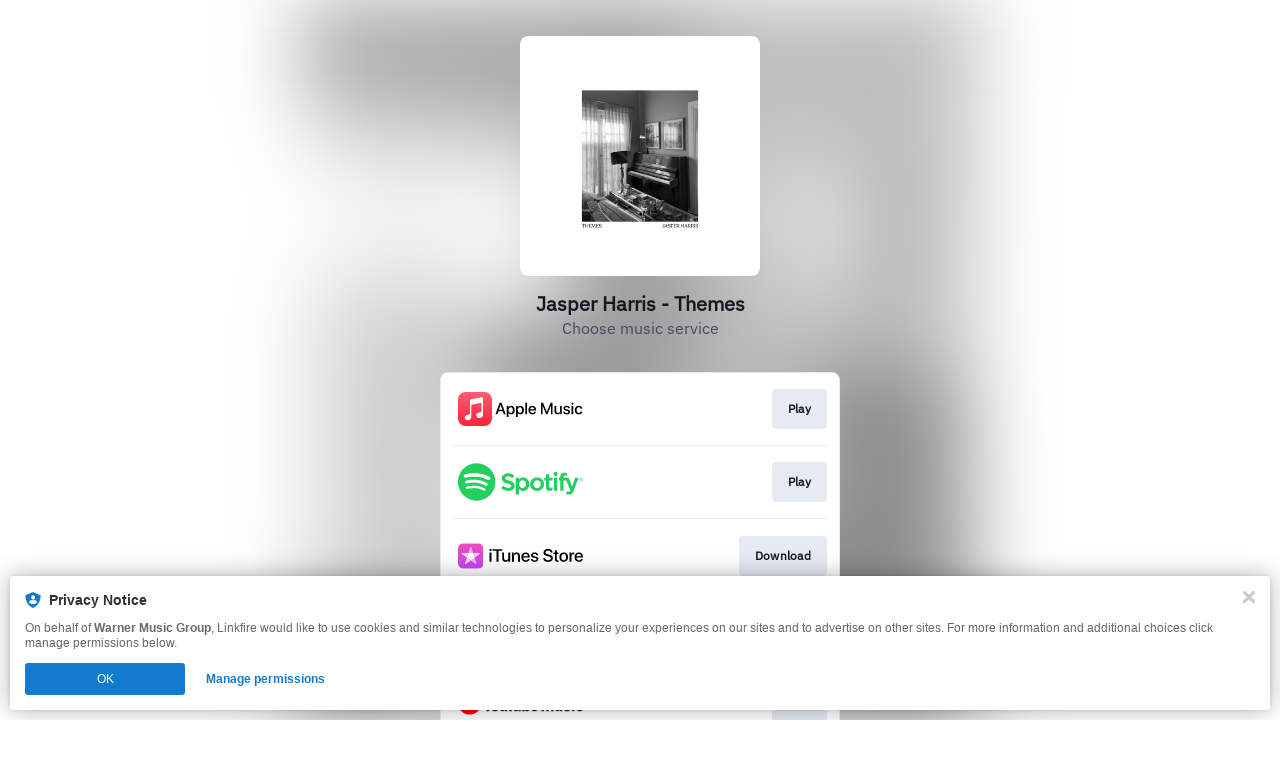

--- FILE ---
content_type: application/x-javascript;charset=utf-8
request_url: https://smetrics.wmg.com/id?d_visid_ver=5.4.0&d_fieldgroup=A&mcorgid=2DED4480533B2D590A490D4C%40AdobeOrg&mid=06525625160903046656872665892537001278&ts=1768871652676
body_size: -45
content:
{"mid":"06525625160903046656872665892537001278"}

--- FILE ---
content_type: image/svg+xml
request_url: https://static.assetlab.io/music-player/img/refresh/controls_next.svg
body_size: 765
content:
<svg width="60" height="60" viewBox="0 0 60 60" fill="none" xmlns="http://www.w3.org/2000/svg">
<g clip-path="url(#clip0_8997_19171)">
<path d="M30 60C46.5685 60 60 46.5685 60 30C60 13.4315 46.5685 0 30 0C13.4315 0 0 13.4315 0 30C0 46.5685 13.4315 60 30 60Z" fill="#181721" fill-opacity="0.16"/>
<g filter="url(#filter0_ddd_8997_19171)">
<path fill-rule="evenodd" clip-rule="evenodd" d="M17.1528 19.0418V42.2945C17.1528 42.6814 17.3672 43.0364 17.7096 43.2165C18.052 43.3966 18.466 43.3721 18.7848 43.1529L35.6945 31.5265C35.9777 31.3325 36.147 31.0114 36.147 30.6681C36.147 30.3249 35.9777 30.0037 35.6945 29.8098L18.7848 18.1834C18.466 17.9642 18.052 17.9397 17.7096 18.1198C17.3672 18.2999 17.1528 18.6549 17.1528 19.0418Z" fill="white"/>
</g>
<g filter="url(#filter1_ddd_8997_19171)">
<path fill-rule="evenodd" clip-rule="evenodd" d="M37.9863 18.5C37.9863 17.6716 38.6579 17 39.4863 17H42.7363C43.5648 17 44.2363 17.6716 44.2363 18.5V42.5833C44.2363 43.4117 43.5648 44.0833 42.7363 44.0833H39.4863C38.6579 44.0833 37.9863 43.4117 37.9863 42.5833V18.5Z" fill="white"/>
</g>
</g>
<defs>
<filter id="filter0_ddd_8997_19171" x="5.15283" y="14" width="54.9941" height="64.3359" filterUnits="userSpaceOnUse" color-interpolation-filters="sRGB">
<feFlood flood-opacity="0" result="BackgroundImageFix"/>
<feColorMatrix in="SourceAlpha" type="matrix" values="0 0 0 0 0 0 0 0 0 0 0 0 0 0 0 0 0 0 127 0" result="hardAlpha"/>
<feOffset/>
<feGaussianBlur stdDeviation="2"/>
<feColorMatrix type="matrix" values="0 0 0 0 0 0 0 0 0 0 0 0 0 0 0 0 0 0 0.1 0"/>
<feBlend mode="normal" in2="BackgroundImageFix" result="effect1_dropShadow_8997_19171"/>
<feColorMatrix in="SourceAlpha" type="matrix" values="0 0 0 0 0 0 0 0 0 0 0 0 0 0 0 0 0 0 127 0" result="hardAlpha"/>
<feOffset dy="4"/>
<feGaussianBlur stdDeviation="4"/>
<feColorMatrix type="matrix" values="0 0 0 0 0 0 0 0 0 0 0 0 0 0 0 0 0 0 0.1 0"/>
<feBlend mode="normal" in2="effect1_dropShadow_8997_19171" result="effect2_dropShadow_8997_19171"/>
<feColorMatrix in="SourceAlpha" type="matrix" values="0 0 0 0 0 0 0 0 0 0 0 0 0 0 0 0 0 0 127 0" result="hardAlpha"/>
<feOffset dx="6" dy="17"/>
<feGaussianBlur stdDeviation="9"/>
<feColorMatrix type="matrix" values="0 0 0 0 0 0 0 0 0 0 0 0 0 0 0 0 0 0 0.1 0"/>
<feBlend mode="normal" in2="effect2_dropShadow_8997_19171" result="effect3_dropShadow_8997_19171"/>
<feBlend mode="normal" in="SourceGraphic" in2="effect3_dropShadow_8997_19171" result="shape"/>
</filter>
<filter id="filter1_ddd_8997_19171" x="25.9863" y="13" width="42.25" height="66.084" filterUnits="userSpaceOnUse" color-interpolation-filters="sRGB">
<feFlood flood-opacity="0" result="BackgroundImageFix"/>
<feColorMatrix in="SourceAlpha" type="matrix" values="0 0 0 0 0 0 0 0 0 0 0 0 0 0 0 0 0 0 127 0" result="hardAlpha"/>
<feOffset/>
<feGaussianBlur stdDeviation="2"/>
<feColorMatrix type="matrix" values="0 0 0 0 0 0 0 0 0 0 0 0 0 0 0 0 0 0 0.1 0"/>
<feBlend mode="normal" in2="BackgroundImageFix" result="effect1_dropShadow_8997_19171"/>
<feColorMatrix in="SourceAlpha" type="matrix" values="0 0 0 0 0 0 0 0 0 0 0 0 0 0 0 0 0 0 127 0" result="hardAlpha"/>
<feOffset dy="4"/>
<feGaussianBlur stdDeviation="4"/>
<feColorMatrix type="matrix" values="0 0 0 0 0 0 0 0 0 0 0 0 0 0 0 0 0 0 0.1 0"/>
<feBlend mode="normal" in2="effect1_dropShadow_8997_19171" result="effect2_dropShadow_8997_19171"/>
<feColorMatrix in="SourceAlpha" type="matrix" values="0 0 0 0 0 0 0 0 0 0 0 0 0 0 0 0 0 0 127 0" result="hardAlpha"/>
<feOffset dx="6" dy="17"/>
<feGaussianBlur stdDeviation="9"/>
<feColorMatrix type="matrix" values="0 0 0 0 0 0 0 0 0 0 0 0 0 0 0 0 0 0 0.1 0"/>
<feBlend mode="normal" in2="effect2_dropShadow_8997_19171" result="effect3_dropShadow_8997_19171"/>
<feBlend mode="normal" in="SourceGraphic" in2="effect3_dropShadow_8997_19171" result="shape"/>
</filter>
<clipPath id="clip0_8997_19171">
<rect width="60" height="60" fill="white"/>
</clipPath>
</defs>
</svg>
